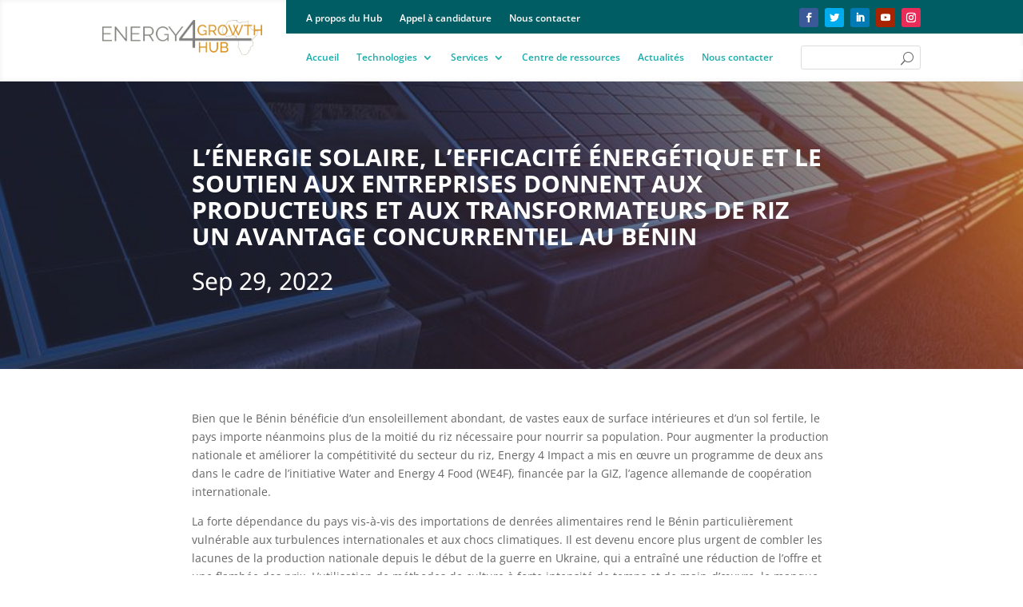

--- FILE ---
content_type: text/css
request_url: https://energy4growthhub.com/wp-content/et-cache/3298/et-core-unified-tb-60-tb-899-tb-328-deferred-3298.min.css?ver=1766593900
body_size: -112
content:
.et_pb_section_1_tb_footer.et_pb_section{padding-top:0px;padding-bottom:0px;background-color:#002326!important}.et_pb_row_3_tb_footer.et_pb_row{padding-top:7px!important;padding-bottom:7px!important;padding-top:7px;padding-bottom:7px}.et_pb_text_4_tb_footer.et_pb_text,.et_pb_text_3_tb_footer.et_pb_text{color:#ffffff!important}.et_pb_text_3_tb_footer h4,.et_pb_text_4_tb_footer h4{font-weight:700;color:#ffffff!important}.et_pb_text_3_tb_footer h5,.et_pb_text_4_tb_footer h5{font-weight:700;font-size:18px;color:#ffffff!important}.et_pb_text_3_tb_footer,.et_pb_text_4_tb_footer{margin-bottom:0px!important}.et_pb_text_4_tb_footer.et_pb_text a{color:#ff5500!important}